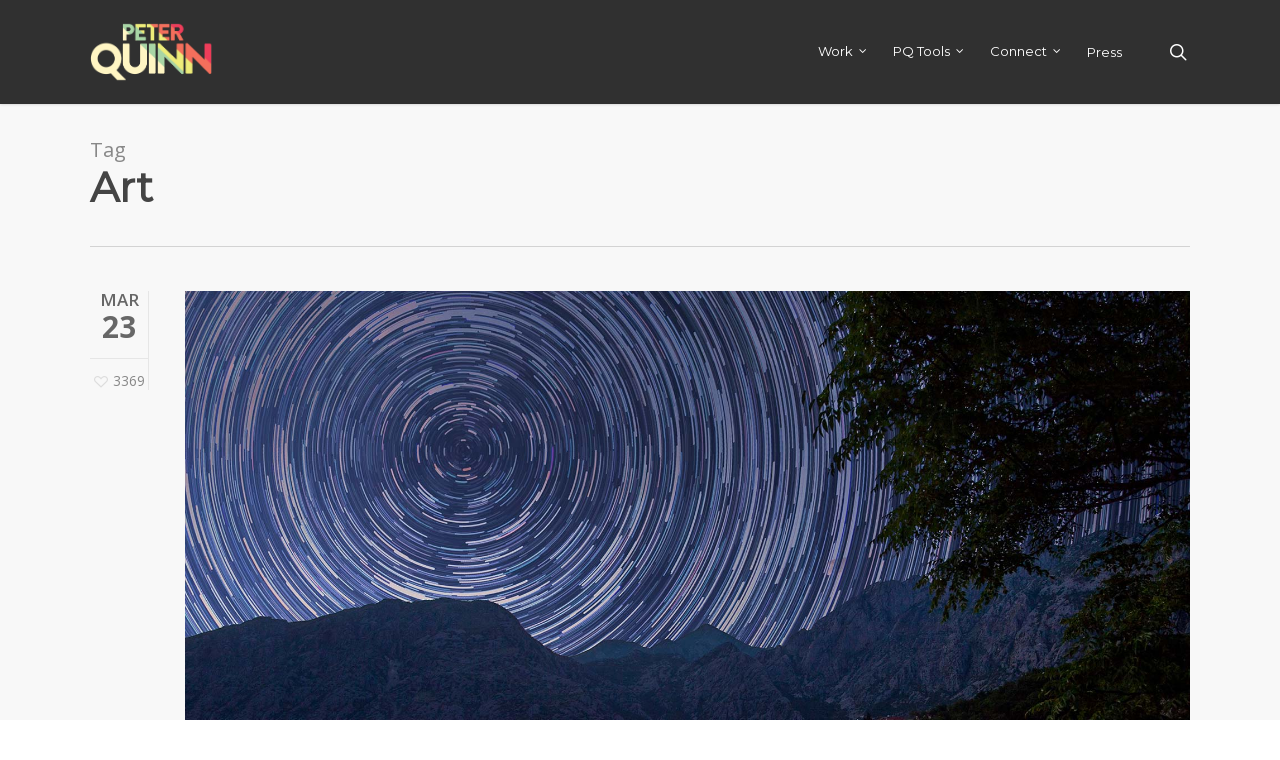

--- FILE ---
content_type: text/html; charset=utf-8
request_url: https://www.google.com/recaptcha/api2/aframe
body_size: 269
content:
<!DOCTYPE HTML><html><head><meta http-equiv="content-type" content="text/html; charset=UTF-8"></head><body><script nonce="Mm0RRSpHu1PYXPVqxA7HnA">/** Anti-fraud and anti-abuse applications only. See google.com/recaptcha */ try{var clients={'sodar':'https://pagead2.googlesyndication.com/pagead/sodar?'};window.addEventListener("message",function(a){try{if(a.source===window.parent){var b=JSON.parse(a.data);var c=clients[b['id']];if(c){var d=document.createElement('img');d.src=c+b['params']+'&rc='+(localStorage.getItem("rc::a")?sessionStorage.getItem("rc::b"):"");window.document.body.appendChild(d);sessionStorage.setItem("rc::e",parseInt(sessionStorage.getItem("rc::e")||0)+1);localStorage.setItem("rc::h",'1764501399262');}}}catch(b){}});window.parent.postMessage("_grecaptcha_ready", "*");}catch(b){}</script></body></html>